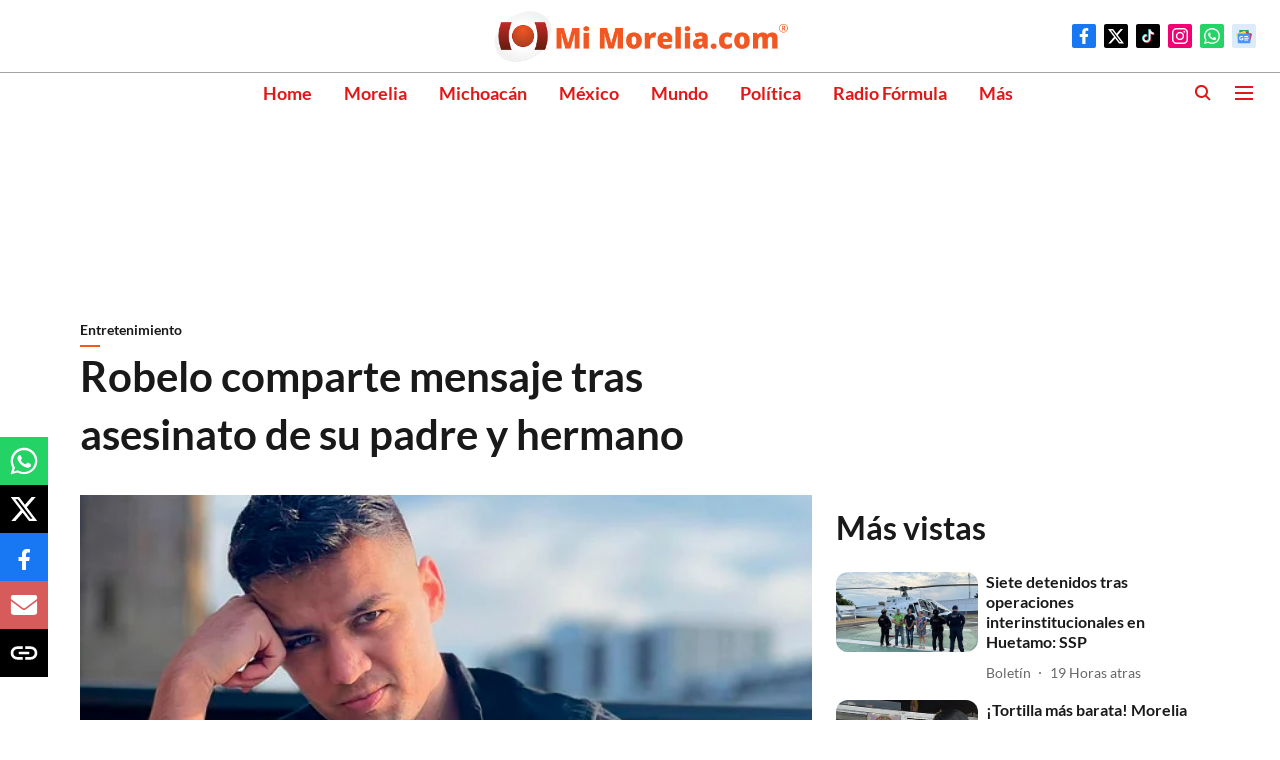

--- FILE ---
content_type: text/html; charset=utf-8
request_url: https://www.google.com/recaptcha/api2/aframe
body_size: 265
content:
<!DOCTYPE HTML><html><head><meta http-equiv="content-type" content="text/html; charset=UTF-8"></head><body><script nonce="SekI_EpLyLtsDTDtKWh1Tw">/** Anti-fraud and anti-abuse applications only. See google.com/recaptcha */ try{var clients={'sodar':'https://pagead2.googlesyndication.com/pagead/sodar?'};window.addEventListener("message",function(a){try{if(a.source===window.parent){var b=JSON.parse(a.data);var c=clients[b['id']];if(c){var d=document.createElement('img');d.src=c+b['params']+'&rc='+(localStorage.getItem("rc::a")?sessionStorage.getItem("rc::b"):"");window.document.body.appendChild(d);sessionStorage.setItem("rc::e",parseInt(sessionStorage.getItem("rc::e")||0)+1);localStorage.setItem("rc::h",'1768741779866');}}}catch(b){}});window.parent.postMessage("_grecaptcha_ready", "*");}catch(b){}</script></body></html>

--- FILE ---
content_type: application/javascript; charset=utf-8
request_url: https://fundingchoicesmessages.google.com/f/AGSKWxWtIo_2BMzL-KBOXL6_YLqZtKK5XY-pHfcdyp_xCD4XZ54vrYXm0WCoKGHiBkWIK8ft0DhOp4fbAfHckeVYEe4B7XSeZcT5PIeF_q073e8QcK_FFWaXf08i5-f2XFWiX1GE7T3zMszZ0qZemKrnrmh2r3w_sTfX82zO7uhIi5vNKRLYAyl7YrJXnsum/_/header_ad__popupunder./blogad./ads-300-/ads790.
body_size: -1291
content:
window['e66d4150-f408-4c18-af20-8880e62a6188'] = true;